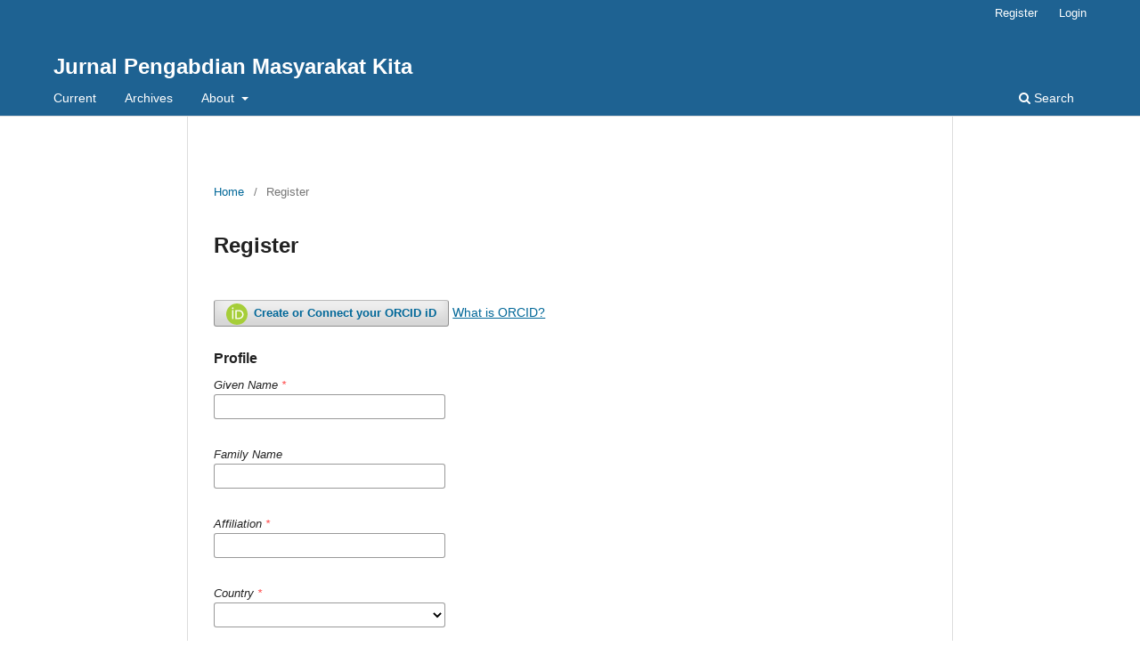

--- FILE ---
content_type: text/html; charset=utf-8
request_url: https://seocologi.com/index.php/jpmk/user/register
body_size: 5383
content:
<div style="display:none"><ul><li><a href="https://library.ipmi.ac.id/">https://library.ipmi.ac.id/</a></li><li><a href="https://ejournal.unia.ac.id/">https://ejournal.unia.ac.id/</a></li><li><a href="https://jurnal.narotama.ac.id/">https://jurnal.narotama.ac.id/</a></li><li><a href="https://uofkej.uofk.edu/">https://uofkej.uofk.edu/</a></li><li><a href="https://cibumscientia.umsa.bo/">https://cibumscientia.umsa.bo/</a></li><li><a href="https://ejournal.stikstellamarismks.ac.id/">https://ejournal.stikstellamarismks.ac.id/</a></li></ul></div><!DOCTYPE html>
<html lang="en-US" xml:lang="en-US">
<head>
	<meta charset="utf-8">
	<meta name="viewport" content="width=device-width, initial-scale=1.0">
	<title>
		Register
							|  Jurnal Pengabdian Masyarakat Kita
			</title>

	
<meta name="generator" content="Open Journal Systems 3.3.0.11">
	<link rel="stylesheet" href="https://seocologi.com/index.php/jpmk/$$$call$$$/page/page/css?name=stylesheet" type="text/css" /><link rel="stylesheet" href="https://seocologi.com/index.php/jpmk/$$$call$$$/page/page/css?name=font" type="text/css" /><link rel="stylesheet" href="https://seocologi.com/lib/pkp/styles/fontawesome/fontawesome.css?v=3.3.0.11" type="text/css" /><link rel="stylesheet" href="https://seocologi.com/plugins/generic/orcidProfile/css/orcidProfile.css?v=3.3.0.11" type="text/css" />
</head>
<body class="pkp_page_user pkp_op_register" dir="ltr">

	<div class="pkp_structure_page">

				<header class="pkp_structure_head" id="headerNavigationContainer" role="banner">
						 <nav class="cmp_skip_to_content" aria-label="Jump to content links">
	<a href="#pkp_content_main">Skip to main content</a>
	<a href="#siteNav">Skip to main navigation menu</a>
		<a href="#pkp_content_footer">Skip to site footer</a>
</nav>

			<div class="pkp_head_wrapper">

				<div class="pkp_site_name_wrapper">
					<button class="pkp_site_nav_toggle">
						<span>Open Menu</span>
					</button>
										<div class="pkp_site_name">
																<a href="						https://seocologi.com/index.php/jpmk/index
					" class="is_text"> Jurnal Pengabdian Masyarakat Kita</a>
										</div>
				</div>

				
				<nav class="pkp_site_nav_menu" aria-label="Site Navigation">
					<a id="siteNav"></a>
					<div class="pkp_navigation_primary_row">
						<div class="pkp_navigation_primary_wrapper">
																				<ul id="navigationPrimary" class="pkp_navigation_primary pkp_nav_list">
								<li class="">
				<a href="https://seocologi.com/index.php/jpmk/issue/current">
					Current
				</a>
							</li>
								<li class="">
				<a href="https://seocologi.com/index.php/jpmk/issue/archive">
					Archives
				</a>
							</li>
															<li class="">
				<a href="https://seocologi.com/index.php/jpmk/about">
					About
				</a>
									<ul>
																					<li class="">
									<a href="https://seocologi.com/index.php/jpmk/about">
										About the Journal
									</a>
								</li>
																												<li class="">
									<a href="https://seocologi.com/index.php/jpmk/about/submissions">
										Submissions
									</a>
								</li>
																																									<li class="">
									<a href="https://seocologi.com/index.php/jpmk/about/privacy">
										Privacy Statement
									</a>
								</li>
																															</ul>
							</li>
			</ul>

				

																						<div class="pkp_navigation_search_wrapper">
									<a href="https://seocologi.com/index.php/jpmk/search" class="pkp_search pkp_search_desktop">
										<span class="fa fa-search" aria-hidden="true"></span>
										Search
									</a>
								</div>
													</div>
					</div>
					<div class="pkp_navigation_user_wrapper" id="navigationUserWrapper">
							<ul id="navigationUser" class="pkp_navigation_user pkp_nav_list">
								<li class="profile">
				<a href="https://seocologi.com/index.php/jpmk/user/register">
					Register
				</a>
							</li>
								<li class="profile">
				<a href="https://seocologi.com/index.php/jpmk/login">
					Login
				</a>
							</li>
										</ul>

					</div>
				</nav>
			</div><!-- .pkp_head_wrapper -->
		</header><!-- .pkp_structure_head -->

						<div class="pkp_structure_content">
			<div class="pkp_structure_main" role="main">
				<a id="pkp_content_main"></a>

<div class="page page_register">
	<nav class="cmp_breadcrumbs" role="navigation" aria-label="You are here:">
	<ol>
		<li>
			<a href="https://seocologi.com/index.php/jpmk/index">
				Home
			</a>
			<span class="separator">/</span>
		</li>
		<li class="current">
			<span aria-current="page">
									Register
							</span>
		</li>
	</ol>
</nav>

	<h1>
		Register
	</h1>

	<form class="cmp_form register" id="register" method="post" action="https://seocologi.com/index.php/jpmk/user/register">


<script type="text/javascript">
	function openORCID() {
		// First sign out from ORCID to make sure no other user is logged in
		// with ORCID
		$.ajax({
            url: 'https://sandbox.orcid.org/userStatus.json?logUserOut=true',
            dataType: 'jsonp',
            success: function(result,status,xhr) {
                console.log("ORCID Logged In: " + result.loggedIn);
            },
            error: function (xhr, status, error) {
                console.log(status + ", error: " + error);
            }
        });
		var oauthWindow = window.open("https://sandbox.orcid.org/oauth/authorize?response_type=code&scope=%2Fauthenticate&redirect_uri=https%3A%2F%2Fseocologi.com%2Findex.php%2Fjpmk%2Forcidapi%2ForcidAuthorize%3FtargetOp%3Dregister", "_blank", "toolbar=no, scrollbars=yes, width=500, height=700, top=500, left=500");
		oauthWindow.opener = self;
		return false;
	}
</script>

	<input type="hidden"
	  id="orcid"
	  name="orcid"
	  class=""
	  value=""
	  maxlength="46"  />

	<button id="connect-orcid-button" class="cmp_button" onclick="return openORCID();">
	<svg class="orcid_icon" viewBox="0 0 256 256" aria-hidden="true">
	<style type="text/css">
		.st0{fill:#A6CE39;}
		.st1{fill:#FFFFFF;}
	</style>
	<path class="st0" d="M256,128c0,70.7-57.3,128-128,128C57.3,256,0,198.7,0,128C0,57.3,57.3,0,128,0C198.7,0,256,57.3,256,128z"/>
	<g>
		<path class="st1" d="M86.3,186.2H70.9V79.1h15.4v48.4V186.2z"/>
		<path class="st1" d="M108.9,79.1h41.6c39.6,0,57,28.3,57,53.6c0,27.5-21.5,53.6-56.8,53.6h-41.8V79.1z M124.3,172.4h24.5
			c34.9,0,42.9-26.5,42.9-39.7c0-21.5-13.7-39.7-43.7-39.7h-23.7V172.4z"/>
		<path class="st1" d="M88.7,56.8c0,5.5-4.5,10.1-10.1,10.1c-5.6,0-10.1-4.6-10.1-10.1c0-5.6,4.5-10.1,10.1-10.1
			C84.2,46.7,88.7,51.3,88.7,56.8z"/>
	</g>
</svg>
		Create or Connect your ORCID iD
	</button>
<a href="https://seocologi.com/index.php/jpmk/orcidapi/about">What is ORCID?</a>


		<input type="hidden" name="csrfToken" value="d1a8fdca28a420b3214d8e9a3c766e2b">

		
		
		<fieldset class="identity">
	<legend>
		Profile
	</legend>
	<div class="fields">
		<div class="given_name">
			<label>
				<span class="label">
					Given Name
					<span class="required" aria-hidden="true">*</span>
					<span class="pkp_screen_reader">
						Required
					</span>
				</span>
				<input type="text" name="givenName" autocomplete="given-name" id="givenName" value="" maxlength="255" required aria-required="true">
			</label>
		</div>
		<div class="family_name">
			<label>
				<span class="label">
					Family Name
				</span>
				<input type="text" name="familyName" autocomplete="family-name" id="familyName" value="" maxlength="255">
			</label>
		</div>
		<div class="affiliation">
			<label>
				<span class="label">
					Affiliation
					<span class="required" aria-hidden="true">*</span>
					<span class="pkp_screen_reader">
						Required
					</span>
				</span>
				<input type="text" name="affiliation" id="affiliation" value="" required aria-required="true">
			</label>
		</div>
		<div class="country">
			<label>
				<span class="label">
					Country
					<span class="required" aria-hidden="true">*</span>
					<span class="pkp_screen_reader">
						Required
					</span>
				</span>
				<select name="country" id="country" required aria-required="true">
					<option></option>
					<option value="AF">Afghanistan</option>
<option value="AL">Albania</option>
<option value="DZ">Algeria</option>
<option value="AS">American Samoa</option>
<option value="AD">Andorra</option>
<option value="AO">Angola</option>
<option value="AI">Anguilla</option>
<option value="AQ">Antarctica</option>
<option value="AG">Antigua and Barbuda</option>
<option value="AR">Argentina</option>
<option value="AM">Armenia</option>
<option value="AW">Aruba</option>
<option value="AU">Australia</option>
<option value="AT">Austria</option>
<option value="AZ">Azerbaijan</option>
<option value="BS">Bahamas</option>
<option value="BH">Bahrain</option>
<option value="BD">Bangladesh</option>
<option value="BB">Barbados</option>
<option value="BY">Belarus</option>
<option value="BE">Belgium</option>
<option value="BZ">Belize</option>
<option value="BJ">Benin</option>
<option value="BM">Bermuda</option>
<option value="BT">Bhutan</option>
<option value="BO">Bolivia, Plurinational State of</option>
<option value="BQ">Bonaire, Sint Eustatius and Saba</option>
<option value="BA">Bosnia and Herzegovina</option>
<option value="BW">Botswana</option>
<option value="BV">Bouvet Island</option>
<option value="BR">Brazil</option>
<option value="IO">British Indian Ocean Territory</option>
<option value="BN">Brunei Darussalam</option>
<option value="BG">Bulgaria</option>
<option value="BF">Burkina Faso</option>
<option value="BI">Burundi</option>
<option value="CV">Cabo Verde</option>
<option value="KH">Cambodia</option>
<option value="CM">Cameroon</option>
<option value="CA">Canada</option>
<option value="KY">Cayman Islands</option>
<option value="CF">Central African Republic</option>
<option value="TD">Chad</option>
<option value="CL">Chile</option>
<option value="CN">China</option>
<option value="CX">Christmas Island</option>
<option value="CC">Cocos (Keeling) Islands</option>
<option value="CO">Colombia</option>
<option value="KM">Comoros</option>
<option value="CG">Congo</option>
<option value="CD">Congo, The Democratic Republic of the</option>
<option value="CK">Cook Islands</option>
<option value="CR">Costa Rica</option>
<option value="HR">Croatia</option>
<option value="CU">Cuba</option>
<option value="CW">Curaçao</option>
<option value="CY">Cyprus</option>
<option value="CZ">Czechia</option>
<option value="CI">Côte d'Ivoire</option>
<option value="DK">Denmark</option>
<option value="DJ">Djibouti</option>
<option value="DM">Dominica</option>
<option value="DO">Dominican Republic</option>
<option value="EC">Ecuador</option>
<option value="EG">Egypt</option>
<option value="SV">El Salvador</option>
<option value="GQ">Equatorial Guinea</option>
<option value="ER">Eritrea</option>
<option value="EE">Estonia</option>
<option value="SZ">Eswatini</option>
<option value="ET">Ethiopia</option>
<option value="FK">Falkland Islands (Malvinas)</option>
<option value="FO">Faroe Islands</option>
<option value="FJ">Fiji</option>
<option value="FI">Finland</option>
<option value="FR">France</option>
<option value="GF">French Guiana</option>
<option value="PF">French Polynesia</option>
<option value="TF">French Southern Territories</option>
<option value="GA">Gabon</option>
<option value="GM">Gambia</option>
<option value="GE">Georgia</option>
<option value="DE">Germany</option>
<option value="GH">Ghana</option>
<option value="GI">Gibraltar</option>
<option value="GR">Greece</option>
<option value="GL">Greenland</option>
<option value="GD">Grenada</option>
<option value="GP">Guadeloupe</option>
<option value="GU">Guam</option>
<option value="GT">Guatemala</option>
<option value="GG">Guernsey</option>
<option value="GN">Guinea</option>
<option value="GW">Guinea-Bissau</option>
<option value="GY">Guyana</option>
<option value="HT">Haiti</option>
<option value="HM">Heard Island and McDonald Islands</option>
<option value="VA">Holy See (Vatican City State)</option>
<option value="HN">Honduras</option>
<option value="HK">Hong Kong</option>
<option value="HU">Hungary</option>
<option value="IS">Iceland</option>
<option value="IN">India</option>
<option value="ID">Indonesia</option>
<option value="IR">Iran, Islamic Republic of</option>
<option value="IQ">Iraq</option>
<option value="IE">Ireland</option>
<option value="IM">Isle of Man</option>
<option value="IL">Israel</option>
<option value="IT">Italy</option>
<option value="JM">Jamaica</option>
<option value="JP">Japan</option>
<option value="JE">Jersey</option>
<option value="JO">Jordan</option>
<option value="KZ">Kazakhstan</option>
<option value="KE">Kenya</option>
<option value="KI">Kiribati</option>
<option value="KP">Korea, Democratic People's Republic of</option>
<option value="KR">Korea, Republic of</option>
<option value="KW">Kuwait</option>
<option value="KG">Kyrgyzstan</option>
<option value="LA">Lao People's Democratic Republic</option>
<option value="LV">Latvia</option>
<option value="LB">Lebanon</option>
<option value="LS">Lesotho</option>
<option value="LR">Liberia</option>
<option value="LY">Libya</option>
<option value="LI">Liechtenstein</option>
<option value="LT">Lithuania</option>
<option value="LU">Luxembourg</option>
<option value="MO">Macao</option>
<option value="MG">Madagascar</option>
<option value="MW">Malawi</option>
<option value="MY">Malaysia</option>
<option value="MV">Maldives</option>
<option value="ML">Mali</option>
<option value="MT">Malta</option>
<option value="MH">Marshall Islands</option>
<option value="MQ">Martinique</option>
<option value="MR">Mauritania</option>
<option value="MU">Mauritius</option>
<option value="YT">Mayotte</option>
<option value="MX">Mexico</option>
<option value="FM">Micronesia, Federated States of</option>
<option value="MD">Moldova, Republic of</option>
<option value="MC">Monaco</option>
<option value="MN">Mongolia</option>
<option value="ME">Montenegro</option>
<option value="MS">Montserrat</option>
<option value="MA">Morocco</option>
<option value="MZ">Mozambique</option>
<option value="MM">Myanmar</option>
<option value="NA">Namibia</option>
<option value="NR">Nauru</option>
<option value="NP">Nepal</option>
<option value="NL">Netherlands</option>
<option value="NC">New Caledonia</option>
<option value="NZ">New Zealand</option>
<option value="NI">Nicaragua</option>
<option value="NE">Niger</option>
<option value="NG">Nigeria</option>
<option value="NU">Niue</option>
<option value="NF">Norfolk Island</option>
<option value="MK">North Macedonia</option>
<option value="MP">Northern Mariana Islands</option>
<option value="NO">Norway</option>
<option value="OM">Oman</option>
<option value="PK">Pakistan</option>
<option value="PW">Palau</option>
<option value="PS">Palestine, State of</option>
<option value="PA">Panama</option>
<option value="PG">Papua New Guinea</option>
<option value="PY">Paraguay</option>
<option value="PE">Peru</option>
<option value="PH">Philippines</option>
<option value="PN">Pitcairn</option>
<option value="PL">Poland</option>
<option value="PT">Portugal</option>
<option value="PR">Puerto Rico</option>
<option value="QA">Qatar</option>
<option value="RO">Romania</option>
<option value="RU">Russian Federation</option>
<option value="RW">Rwanda</option>
<option value="RE">Réunion</option>
<option value="BL">Saint Barthélemy</option>
<option value="SH">Saint Helena, Ascension and Tristan da Cunha</option>
<option value="KN">Saint Kitts and Nevis</option>
<option value="LC">Saint Lucia</option>
<option value="MF">Saint Martin (French part)</option>
<option value="PM">Saint Pierre and Miquelon</option>
<option value="VC">Saint Vincent and the Grenadines</option>
<option value="WS">Samoa</option>
<option value="SM">San Marino</option>
<option value="ST">Sao Tome and Principe</option>
<option value="SA">Saudi Arabia</option>
<option value="SN">Senegal</option>
<option value="RS">Serbia</option>
<option value="SC">Seychelles</option>
<option value="SL">Sierra Leone</option>
<option value="SG">Singapore</option>
<option value="SX">Sint Maarten (Dutch part)</option>
<option value="SK">Slovakia</option>
<option value="SI">Slovenia</option>
<option value="SB">Solomon Islands</option>
<option value="SO">Somalia</option>
<option value="ZA">South Africa</option>
<option value="GS">South Georgia and the South Sandwich Islands</option>
<option value="SS">South Sudan</option>
<option value="ES">Spain</option>
<option value="LK">Sri Lanka</option>
<option value="SD">Sudan</option>
<option value="SR">Suriname</option>
<option value="SJ">Svalbard and Jan Mayen</option>
<option value="SE">Sweden</option>
<option value="CH">Switzerland</option>
<option value="SY">Syrian Arab Republic</option>
<option value="TW">Taiwan, Province of China</option>
<option value="TJ">Tajikistan</option>
<option value="TZ">Tanzania, United Republic of</option>
<option value="TH">Thailand</option>
<option value="TL">Timor-Leste</option>
<option value="TG">Togo</option>
<option value="TK">Tokelau</option>
<option value="TO">Tonga</option>
<option value="TT">Trinidad and Tobago</option>
<option value="TN">Tunisia</option>
<option value="TR">Turkey</option>
<option value="TM">Turkmenistan</option>
<option value="TC">Turks and Caicos Islands</option>
<option value="TV">Tuvalu</option>
<option value="UG">Uganda</option>
<option value="UA">Ukraine</option>
<option value="AE">United Arab Emirates</option>
<option value="GB">United Kingdom</option>
<option value="US">United States</option>
<option value="UM">United States Minor Outlying Islands</option>
<option value="UY">Uruguay</option>
<option value="UZ">Uzbekistan</option>
<option value="VU">Vanuatu</option>
<option value="VE">Venezuela, Bolivarian Republic of</option>
<option value="VN">Viet Nam</option>
<option value="VG">Virgin Islands, British</option>
<option value="VI">Virgin Islands, U.S.</option>
<option value="WF">Wallis and Futuna</option>
<option value="EH">Western Sahara</option>
<option value="YE">Yemen</option>
<option value="ZM">Zambia</option>
<option value="ZW">Zimbabwe</option>
<option value="AX">Åland Islands</option>

				</select>
			</label>
		</div>
	</div>
</fieldset>

<fieldset class="login">
	<legend>
		Login
	</legend>
	<div class="fields">
		<div class="email">
			<label>
				<span class="label">
					Email
					<span class="required" aria-hidden="true">*</span>
					<span class="pkp_screen_reader">
						Required
					</span>
				</span>
				<input type="email" name="email" id="email" value="" maxlength="90" required aria-required="true" autocomplete="email">
			</label>
		</div>
		<div class="username">
			<label>
				<span class="label">
					Username
					<span class="required" aria-hidden="true">*</span>
					<span class="pkp_screen_reader">
						Required
					</span>
				</span>
				<input type="text" name="username" id="username" value="" maxlength="32" required aria-required="true" autocomplete="username">
			</label>
		</div>
		<div class="password">
			<label>
				<span class="label">
					Password
					<span class="required" aria-hidden="true">*</span>
					<span class="pkp_screen_reader">
						Required
					</span>
				</span>
				<input type="password" name="password" id="password" password="true" maxlength="32" required aria-required="true">
			</label>
		</div>
		<div class="password">
			<label>
				<span class="label">
					Repeat password
					<span class="required" aria-hidden="true">*</span>
					<span class="pkp_screen_reader">
						Required
					</span>
				</span>
				<input type="password" name="password2" id="password2" password="true" maxlength="32" required aria-required="true">
			</label>
		</div>
	</div>
</fieldset>

				
			<fieldset class="consent">
														<legend class="pkp_screen_reader">Privacy Options</legend>
					<div class="fields">
						<div class="optin optin-privacy">
							<label>
								<input type="checkbox" name="privacyConsent" value="1">
																Yes, I agree to have my data collected and stored according to the <a href="https://seocologi.com/index.php/jpmk/about/privacy" target="_blank">privacy statement</a>.
							</label>
						</div>
					</div>
												<div class="fields">
					<div class="optin optin-email">
						<label>
							<input type="checkbox" name="emailConsent" value="1">
							Yes, I would like to be notified of new publications and announcements.
						</label>
					</div>
				</div>
			</fieldset>

																																			<fieldset class="reviewer">
																					<div class="fields">
						<div id="reviewerOptinGroup" class="optin">
																								<label>
																				<input type="checkbox" name="reviewerGroup[33]" value="1">
										Yes, I would like to be contacted with requests to review submissions to this journal.
									</label>
																					</div>
						<div id="reviewerInterests" class="reviewer_interests">
							<label>
								<span class="label">
									Reviewing interests
								</span>
								<input type="text" name="interests" id="interests" value="">
							</label>
						</div>
					</div>
				</fieldset>
					
		
				
				
		<div class="buttons">
			<button class="submit" type="submit">
				Register
			</button>

						<a href="https://seocologi.com/index.php/jpmk/login?source=https%3A%2F%2Fseocologi.com%2Findex.php%2Fjpmk%2Fuser%2Fprofile%2Froles" class="login">Login</a>
		</div>
	</form>

</div><!-- .page -->

	</div><!-- pkp_structure_main -->

							</div><!-- pkp_structure_content -->

<div class="pkp_structure_footer_wrapper" role="contentinfo">
	<a id="pkp_content_footer"></a>

	<div class="pkp_structure_footer">

		
		<div class="pkp_brand_footer" role="complementary">
			<a href="https://seocologi.com/index.php/jpmk/about/aboutThisPublishingSystem">
				<img alt="More information about the publishing system, Platform and Workflow by OJS/PKP." src="https://seocologi.com/templates/images/ojs_brand.png">
			</a>
		</div>
	</div>
</div><!-- pkp_structure_footer_wrapper -->

</div><!-- pkp_structure_page -->

<script src="https://seocologi.com/lib/pkp/lib/vendor/components/jquery/jquery.min.js?v=3.3.0.11" type="text/javascript"></script><script src="https://seocologi.com/lib/pkp/lib/vendor/components/jqueryui/jquery-ui.min.js?v=3.3.0.11" type="text/javascript"></script><script src="https://seocologi.com/plugins/themes/default/js/lib/popper/popper.js?v=3.3.0.11" type="text/javascript"></script><script src="https://seocologi.com/plugins/themes/default/js/lib/bootstrap/util.js?v=3.3.0.11" type="text/javascript"></script><script src="https://seocologi.com/plugins/themes/default/js/lib/bootstrap/dropdown.js?v=3.3.0.11" type="text/javascript"></script><script src="https://seocologi.com/plugins/themes/default/js/main.js?v=3.3.0.11" type="text/javascript"></script>


</body>
</html>
